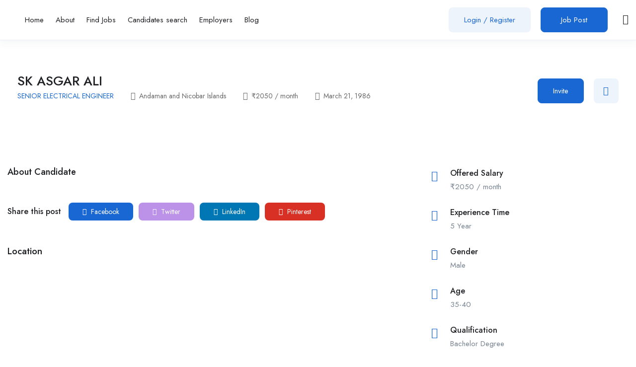

--- FILE ---
content_type: text/css
request_url: https://gulfjobs.co.in/wp-content/themes/superio/css/flaticon.css?ver=1.0.0
body_size: 475
content:
	/*
  	Flaticon icon font: Flaticon
  	Creation date: 27/01/2021 08:58
  	*/

@font-face {
  font-family: "Flaticon";
  src: url("../fonts/Flaticon.eot");
  src: url("../fonts/Flaticon.eot?#iefix") format("embedded-opentype"),
       url("../fonts/Flaticon.woff2") format("woff2"),
       url("../fonts/Flaticon.woff") format("woff"),
       url("../fonts/Flaticon.ttf") format("truetype"),
       url("../fonts/Flaticon.svg#Flaticon") format("svg");
  font-weight: normal;
  font-style: normal;
}

@media screen and (-webkit-min-device-pixel-ratio:0) {
  @font-face {
    font-family: "Flaticon";
    src: url("../fonts/Flaticon.svg#Flaticon") format("svg");
  }
}

[class^="flaticon-"]:before, [class*=" flaticon-"]:before,
[class^="flaticon-"]:after, [class*=" flaticon-"]:after {   
  font-family: Flaticon;
  font-style: normal;
}

.flaticon-magnifiying-glass:before { content: "\f100"; }
.flaticon-location:before { content: "\f101"; }
.flaticon-file:before { content: "\f102"; }
.flaticon-tick:before { content: "\f103"; }
.flaticon-envelope:before { content: "\f104"; }
.flaticon-briefcase:before { content: "\f105"; }
.flaticon-money:before { content: "\f106"; }
.flaticon-megaphone:before { content: "\f107"; }
.flaticon-vector:before { content: "\f108"; }
.flaticon-web-programming:before { content: "\f109"; }
.flaticon-start:before { content: "\f10a"; }
.flaticon-support:before { content: "\f10b"; }
.flaticon-first-aid-kit:before { content: "\f10c"; }
.flaticon-car:before { content: "\f10d"; }
.flaticon-research:before { content: "\f10e"; }
.flaticon-briefcase-1:before { content: "\f10f"; }
.flaticon-wall-clock:before { content: "\f110"; }
.flaticon-money-1:before { content: "\f111"; }
.flaticon-job-search:before { content: "\f112"; }
.flaticon-testing:before { content: "\f113"; }
.flaticon-contact-book:before { content: "\f114"; }
.flaticon-user:before { content: "\f115"; }
.flaticon-calendar:before { content: "\f116"; }
.flaticon-waiting:before { content: "\f117"; }
.flaticon-dollar:before { content: "\f118"; }
.flaticon-phone:before { content: "\f119"; }
.flaticon-translation:before { content: "\f11a"; }
.flaticon-mortarboard:before { content: "\f11b"; }
.flaticon-trash:before { content: "\f11c"; }
.flaticon-chat:before { content: "\f11d"; }
.flaticon-send:before { content: "\f11e"; }
.flaticon-businessman:before { content: "\f11f"; }
.flaticon-package:before { content: "\f120"; }
.flaticon-refresh:before { content: "\f121"; }
.flaticon-password:before { content: "\f122"; }
.flaticon-close:before { content: "\f123"; }
.flaticon-view:before { content: "\f124"; }
.flaticon-resume:before { content: "\f125"; }
.flaticon-credit-card:before { content: "\f126"; }
.flaticon-pen:before { content: "\f127"; }
.flaticon-book:before { content: "\f128"; }
.flaticon-bookmark:before { content: "\f129"; }

--- FILE ---
content_type: text/css
request_url: https://gulfjobs.co.in/wp-content/themes/superio/css/sliding-menu.min.css?ver=0.3.0
body_size: 315
content:
/*! =========================================================
 * Sliding Menu v0.3.0
 * http://github.danielcardoso.net/sliding-menu/
 * ==========================================================
 * Copyright (c) 2014-2019 DanielCardoso.net.
 * Licensed under MIT.
 * ======================================================== */
.sliding-menu{position:relative;overflow:hidden;background-color:rgba(255,255,255,0.5);text-align:left;font-size:21px}.sliding-menu__panel{position:absolute;top:0;left:100%;width:100%}.sliding-menu li{padding:0;margin:0;list-style:none}.sliding-menu li a,.sliding-menu li .sliding-menu__nav{display:block;padding:.8em 1em;text-align:left;font-size:21px;line-height:1.4em;color:#333;text-decoration:none;border-width:0;width:100%;background-color:transparent;-webkit-transition:color 250ms ease, background-color 250ms ease;-moz-transition:color 250ms ease, background-color 250ms ease;-o-transition:color 250ms ease, background-color 250ms ease;transition:color 250ms ease, background-color 250ms ease}.sliding-menu li a:hover,.sliding-menu li .sliding-menu__nav:hover{color:#fff;background-color:#333}.sliding-menu .active a{color:#fff;background-color:#333}.sliding-menu .sliding-menu__nav:before{float:right;margin-left:1em;content:"\3009"}.sliding-menu .sliding-menu__back{color:#fff;background-color:#555;font-weight:bold}.sliding-menu .sliding-menu__back:before{float:left;margin-right:1em;content:"\3008"}.sliding-menu .sliding-menu__icon{margin-right:.4em}.sliding-menu .sliding-menu__separator{margin:.4em 1em;border-top:2px solid #555}
[dir="rtl"] .sliding-menu .sliding-menu__nav::before {
  content: "\e64a";
}

[dir="rtl"] .sliding-menu .sliding-menu__back::before {
    content: "\e649";
    float: right;
    margin: 0 0 0 1rem;
}

--- FILE ---
content_type: text/css
request_url: https://gulfjobs.co.in/wp-content/uploads/elementor/css/post-70.css?ver=1765313932
body_size: 314
content:
.elementor-70 .elementor-element.elementor-element-9d19695 > .elementor-container > .elementor-column > .elementor-widget-wrap{align-content:center;align-items:center;}.elementor-70 .elementor-element.elementor-element-9d19695:not(.elementor-motion-effects-element-type-background), .elementor-70 .elementor-element.elementor-element-9d19695 > .elementor-motion-effects-container > .elementor-motion-effects-layer{background-color:#FFFFFF;}.elementor-70 .elementor-element.elementor-element-9d19695{border-style:solid;border-width:0px 0px 1px 0px;border-color:#ECEDF2;box-shadow:0px 6px 15px 0px rgba(64.00000000000001, 79.00000000000006, 104.00000000000004, 0.05);transition:background 0.3s, border 0.3s, border-radius 0.3s, box-shadow 0.3s;padding:15px 45px 15px 45px;}.elementor-70 .elementor-element.elementor-element-9d19695 > .elementor-background-overlay{transition:background 0.3s, border-radius 0.3s, opacity 0.3s;}.elementor-70 .elementor-element.elementor-element-49200bf{width:auto;max-width:auto;}.elementor-70 .elementor-element.elementor-element-49200bf img{max-width:100%;}.elementor-70 .elementor-element.elementor-element-36f4d38{width:auto;max-width:auto;}.elementor-70 .elementor-element.elementor-element-36f4d38 > .elementor-widget-container{margin:0px 0px 0px 35px;}.elementor-bc-flex-widget .elementor-70 .elementor-element.elementor-element-8fc4efa.elementor-column .elementor-widget-wrap{align-items:center;}.elementor-70 .elementor-element.elementor-element-8fc4efa.elementor-column.elementor-element[data-element_type="column"] > .elementor-widget-wrap.elementor-element-populated{align-content:center;align-items:center;}.elementor-70 .elementor-element.elementor-element-8fc4efa.elementor-column > .elementor-widget-wrap{justify-content:flex-end;}.elementor-70 .elementor-element.elementor-element-6230634{width:auto;max-width:auto;}.elementor-70 .elementor-element.elementor-element-6230634 > .elementor-widget-container{margin:0px 20px 0px 0px;}.elementor-70 .elementor-element.elementor-element-ad2c1d9{width:auto;max-width:auto;}.elementor-70 .elementor-element.elementor-element-3630507{width:auto;max-width:auto;}.elementor-70 .elementor-element.elementor-element-3630507 > .elementor-widget-container{margin:0px 0px 0px 30px;}@media(min-width:768px){.elementor-70 .elementor-element.elementor-element-5c98d3d{width:62.748%;}.elementor-70 .elementor-element.elementor-element-8fc4efa{width:37.214%;}}